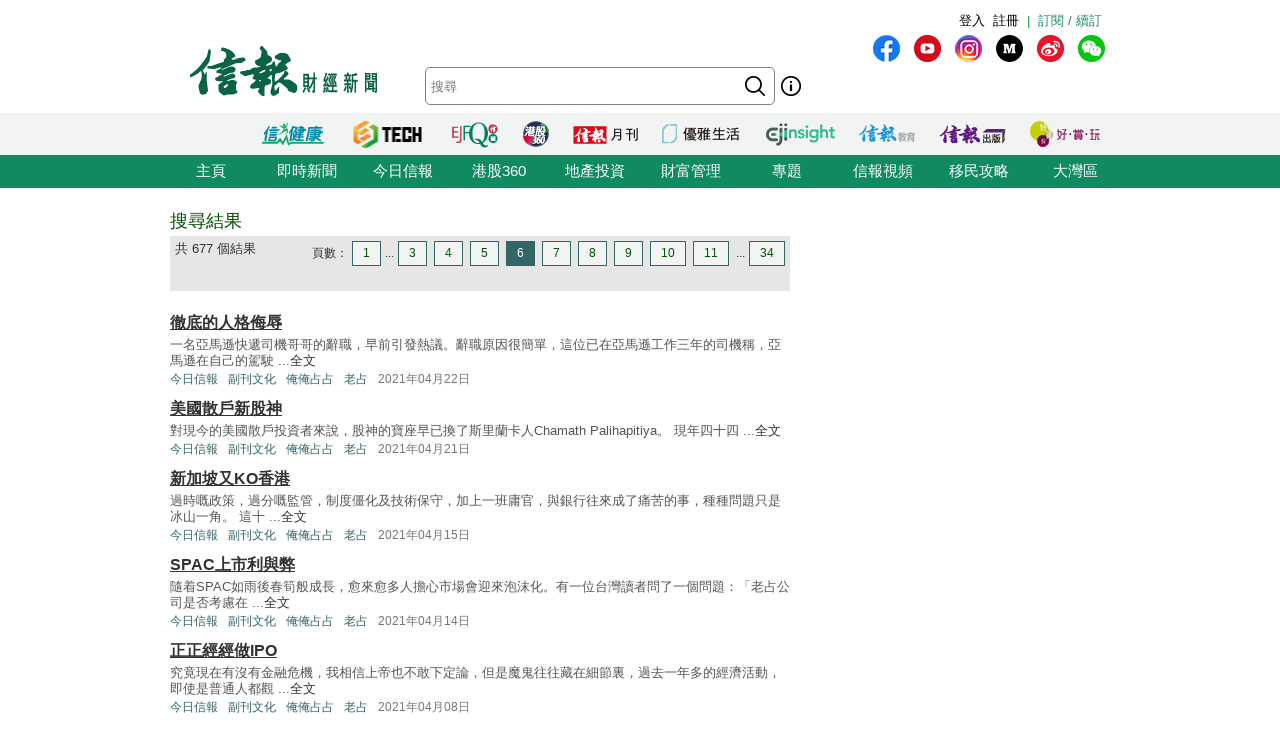

--- FILE ---
content_type: text/html; charset=UTF-8
request_url: https://search.hkej.com/template/fulltextsearch/php/search.php?q=&author=%E8%80%81%E5%8D%A0&page=6
body_size: 14025
content:

<!DOCTYPE html PUBLIC "-//W3C//DTD XHTML 1.0 Transitional//EN" "http://www.w3.org/TR/xhtml1/DTD/xhtml1-transitional.dtd">
<html xmlns="http://www.w3.org/1999/xhtml">
<head>

<!-- Google Tag Manager -->
<script>(function(w,d,s,l,i){w[l]=w[l]||[];w[l].push({'gtm.start':
new Date().getTime(),event:'gtm.js'});var f=d.getElementsByTagName(s)[0],
j=d.createElement(s),dl=l!='dataLayer'?'&l='+l:'';j.async=true;j.src=
'https://www.googletagmanager.com/gtm.js?id='+i+dl;f.parentNode.insertBefore(j,f);
})(window,document,'script','dataLayer','GTM-MDCXM5H');</script>
<!-- End Google Tag Manager --> 

<META HTTP-EQUIV="Pragma" CONTENT="no-cache">
<META HTTP-EQUIV="Expires" CONTENT="-1">
<meta http-equiv="Content-Type" content="text/html; charset=utf-8" />
<meta http-equiv="X-UA-Compatible" content="IE=8, IE=9, IE=10, IE=edge" />
<title>信報網站 hkej.com</title>
<meta name="description" content="信報網站(www.hkej.com)提供全天候即時香港股市、金融、經濟新聞資訊和分析，致力與讀者一起剖釋香港、關注兩岸、放眼全球政經格局。"/>
<meta name="keywords" content="信報 信網 信報財經新聞 信报 信网 信报财经新闻 投資 股票 股市 金融 經濟 通告 理財 分析 評論 板塊 即時新聞 免費財經新聞 香港財經 中國財經 信號導航 預託證券 資金流 人民幣 點心債 RQFII ETF 地產霸權 金融海嘯 QE 免費即時股票報價 免費即時港股報價 股票詳情 金融行情 大行報告 大行精選 券商報告 黃金 外匯 交叉盤 財經詞彙 財經術語 林行止 曹仁超 張五常 王迪詩 地產 樓市 住宅 工商舖 信報論壇 論壇 信博 博客 信網智庫 智庫 玄學 健康 LIFE-STYLE 信報財經月刊 信網購物 購物頻道 書店 酒窖 禮樂精選 "/>
<meta name="keywords" content="Hkej, hkej.com ,hong kong economic journal, EJFQ real time free quote, hk stock quote, hang seng index, research reports, economic data, hong kong market,news, financial news, finance, investment, market, stock, business ,money, a share, h share, a+h, China stock, RMB, dim sum bond, commodity, forex, adr, fund flows ,commentary, economic data, ipo, gold, oil , portfolio, hong kong"/>
<link REL="SHORTCUT ICON" HREF="/template/common/images/favicon.ico">
<link href="//static.hkej.com/hkej/hkej_icon/logo_57x57.png" rel="apple-touch-icon-precomposed" sizes="57x57" />
<link href="//static.hkej.com/hkej/hkej_icon/logo_72x72.png" rel="apple-touch-icon-precomposed" sizes="72x72" />
<link href="//static.hkej.com/hkej/hkej_icon/logo_114x114.png" rel="apple-touch-icon-precomposed" sizes="114x114" />
<link href="//static.hkej.com/hkej/hkej_icon/logo_144x144.png" rel="apple-touch-icon-precomposed" sizes="144x144" />
<link href="/template/landing11/css/reset-min.css" rel="stylesheet" type="text/css" />
<link href="//static.hkej.com/hkej/css/common_2016.css?20260121155640" rel="stylesheet" type="text/css" />
<link href="//static.hkej.com/hkej/css/hkej_landing_2014.css?20260121155640" rel="stylesheet" type="text/css" />
<link href="/template/fulltextsearch/css/registration_v2.css" rel="stylesheet" type="text/css" />
<link href="/css/onlinenews/css/onlinenews.css" rel="stylesheet" type="text/css" />
<link href="/template/fulltextsearch/css/smoothness/jquery-ui-1.10.4.custom.css" rel="stylesheet" type="text/css">
<script src="/template/fulltextsearch/js/jquery-1.11.0.min.js"></script>
<script src="/template/fulltextsearch/js/jquery.highlight-4.js"></script>
<script src="/template/fulltextsearch/js/jquery-ui-1.10.4.custom.min.js"></script>
<!--DFP script -->
<script src="//static.hkej.com/hkej/js/asyncad.js?1659607568"></script>
<!--DFP script end-->
<script>
var General = {
	_logon_on_off:0,

	Init:function(kw){
		$('#searchForm').submit(function() {
			q = $('#q').val();
			q = q.trim();
			
			if(q == ""){
				alert("請輸入搜尋的關鍵字!");
				return false;
			}else{
				if(/^[\.-a-z0-9_ ]{0,49}$/i.test(q)){
					if (q.length == 1){
						alert("請輸入多於1個英文字的搜尋關鍵字");
						return false;
					}
				}
			};
		});	
		
		this.LoginUser();
		this.HighlightKeywords(kw);				
		this.GetHotSearch();		
		// this.LoadContent('editorsChoice', 'geteditorschoice.php #hkej_right_column_editor_choice_2014');
		this.SetAutoComplete('q');
	},
	
	ShowLoginBox:function(){
		$("#hkej_logon_menu_container_2014").hover(	 
		  	function(){
				General.btn_hover_on();
				General._logon_on_off=1;
			}, function() {
				General.btn_hover_off();
				General._logon_on_off=0;
		});

		$(".hkej_upper_registration_logon_2014" ).click(function() {
			General.btn_hover_off();
			General._logon_on_off=1;
		});

		$("#hkej_logon_menu_back_btn" ).click(function() {
			General.btn_hover_off();
			General._logon_on_off=0;
		});

		$( ".hkej_upper_registration_logon_2014" ).click(function() {
			if (General._logon_on_off==0){
				General.btn_hover_on();
				General._logon_on_off=1;
			} else if (General._logon_on_off==1){ 
				General.btn_hover_off();
				General._logon_on_off=0;
			}
		});	
	},

	HighlightKeywords:function(kw){
		var strarray = kw.split(/\s+/);
		for (var i=0; i < strarray.length; i++)
		{
			$(".result").highlight(strarray[i]);
		};
	},

	LoginUser:function(){
		$.post('login.php', {}, function(rs){
			if(rs.indexOf('|') > 0){
				rs = rs.split("|");
				$('.hkej_funcBar_login_2019').prepend('<!-- login & service_info Btn Start--><div class="hkej_upper_registration_greenstyle_btn_2014">|</div><div id="hkej_logon_menu_container_2014"><div class="hkej_upper_registration_logon_menu_2014"><span style="line-height:23px;text-align:left; float:left; height:24px">歡迎&nbsp;</span>（<a href="//subscribe.hkej.com/register">我的賬戶</a>｜<a href="//subscribe.hkej.com/member/logout">登出</a>）</span></div></div>');
			}else{
				$('.hkej_funcBar_login_2019').prepend('<!-- login & service_info Btn Start--><div class="hkej_upper_registration_greenstyle_btn_2014">|</div><div class="hkej_upper_registration_btn_2014"><a href="//subscribe.hkej.com/register">註冊</a></div><div class="hkej_upper_registration_btn_2014"><a href="//subscribe.hkej.com/member/login?forwardURL=//search.hkej.com">登入</a></div>');
			};

			$('.hkej_funcBar_login_2019').prepend('<div class="hkej_upper_registration_greenstyle_btn_2014"><!-- 訂閱/續訂 --><a href="//subscribe.hkej.com">訂閱 / 續訂</a></div><!-- login & service_info Btn END-->');
		}); 
	},

	btn_hover_on:function(){
		$(".hkej_upper_registration_logon_menu_2014").css("display", "block");
		$(".hkej_upper_registration_btn_2014").css("display", "none");
		$(".hkej_upper_registration_greenstyle_btn_2014").css("display", "none");		
	},
		
	btn_hover_off:function(){
		$(".hkej_upper_registration_logon_menu_2014").css("display", "none");
		$(".hkej_upper_registration_btn_2014").css("display", "block");
		$(".hkej_upper_registration_greenstyle_btn_2014").css("display", "block");		
	},

	GetHotSearch:function(){
		// JSONP and call back ParseJSONPResults()
		var s = document.createElement("script");
		s.type = "text/javascript";
		s.src = "/template/fulltextsearch/php/embedhotsearchjs.php";
		$("head").append(s);
	},

	ParseJSONPResults:function(rs) {
		if (rs.html != ''){
			$('#hkej_search_ad_text_01_title').show();
			$('#hkej_search_ad_text_01').html(rs.html);
			$('#hkej_search_ad_text_01 a[target="_blank"]').removeAttr('target');			
		}
	},
	
	SetAutoComplete:function(id) {
		var delay = (function() {
			var timer = 0;
			return function(callback, ms) {
				clearTimeout(timer);
				timer = setTimeout(callback, ms);
			};
		})();
		
		General.GetAutoComplete(id, '');
		
		$("#" + id).keyup(function(e) {
			inputValue = $('#' + id).val();
			if(inputValue != '' && inputValue >= 0 && parseFloat(inputValue) == parseInt(inputValue,10)) {
				delay(function() {
					inputValue = $('#' + id).val();
					General.GetAutoComplete(id, inputValue);
				}, 200);
			};
		});		
	},
	
	GetAutoComplete:function(id, val) {
		// JSONP and call back ParseAutoCompleteResults()
		if (id != '') {
			var s = document.createElement("script");
			$("head script[src^='getautocomplete.php']").remove();
			s.type = "text/javascript";
			s.src = "getautocomplete.php?id=" + id + "&val=" + val;
			$("head").append(s);
		};
	},
	
	ParseAutoCompleteResults:function(id) {
		$("#" + id).autocomplete({
			source:availableKeywords,
			select:function(event, ui) {
				window.location = ui.item.url;
			}
		});	
		$("#" + id).addClass("ui-autocomplete-input");
		$("#" + id).autocomplete('search', $("#" + id).val());		
		$("#" + id).focus();		
		
	},
	
	LoadContent:function(id, url) {
		$("#" + id).load(url);
	}
	
};

$(document).ready(function(){
	General.Init('#AUTHOR__老占#');
});
</script>
<style>
.highlight {background-color: #FFFF88;}
#hkej_landing_editor_choice_2014,.hkej_sc-editor_choice_container_2014,.hkej_sc-editor_choice_lv_container_2014{width:200px;
</style>
<!-- common dfp script -->
<script async src="https://securepubads.g.doubleclick.net/tag/js/gpt.js"></script>


		<script type='text/javascript'>
		googletag.defineSlot('/79812692/HKEJ_Search_TopBanner', [[728, 90], [970, 90], [970, 160]], 'div-gpt-ad-1389409999255-0').addService(googletag.pubads());
		googletag.pubads().enableSyncRendering();
		googletag.enableServices();
		</script>	
		
		<script type='text/javascript'>
		googletag.defineSlot('/79812692/HKEJ_Search_LargeRectangle1', [[300, 250], [300, 600]], 'div-gpt-ad-1389408708449-0').addService(googletag.pubads());
		googletag.pubads().enableSyncRendering();
		googletag.enableServices();
		</script>
		
		<script type='text/javascript'>
		googletag.defineSlot('/79812692/HKEJ_Search_LargeRectangle2', [[2, 1], [300, 250]], 'div-gpt-ad-1389409808355-0').addService(googletag.pubads());
		googletag.pubads().enableSyncRendering();
		googletag.enableServices();
		</script>
		
		<script type='text/javascript'>
		googletag.defineSlot('/79812692/HKEJ_OnlineNews_LargeRectangle3', [[2, 1], [300, 250]], 'div-gpt-ad-1381910746116-0').addService(googletag.pubads());
		googletag.pubads().enableSyncRendering();
		googletag.enableServices();
		</script>
	
<script type='text/javascript'>
googletag.defineSlot('/79812692/HKEJ_Search_PopUp', [3, 3], 'div-gpt-ad-1389412091322-0').addService(googletag.pubads());
googletag.pubads().enableSyncRendering();
googletag.enableServices();
</script>

<script type='text/javascript'>
googletag.defineSlot('/79812692/HKEJ_Search_Skinner', [2, 2], 'div-gpt-ad-1389412003588-0').addService(googletag.pubads());
googletag.pubads().enableSyncRendering();
googletag.enableServices();
</script>

<script type='text/javascript'>
googletag.defineSlot('/79812692/HKEJ_Search_Skinner_TIme', [2, 3], 'div-gpt-ad-1393409830649-0').addService(googletag.pubads());
googletag.pubads().enableSyncRendering();
googletag.enableServices();
</script>

<script type='text/javascript'>
googletag.defineSlot('/79812692/HKEJ_HomePage_Textbox', [220, 30], 'div-gpt-ad-1390448846543-0').addService(googletag.pubads());
googletag.pubads().enableSyncRendering();
googletag.enableServices();
</script>

</head>
<body>

<!-- Google Tag Manager (noscript) -->
<noscript><iframe src="https://www.googletagmanager.com/ns.html?id=GTM-MDCXM5H"
height="0" width="0" style="display:none;visibility:hidden"></iframe></noscript>
<!-- End Google Tag Manager (noscript) -->    

<!-- skinner banner -->
<div id="ad_skinner" style="display:none">
	<!-- HKEJ_Search_Skinner -->
<div id='div-gpt-ad-1389412003588-0' style='width:2px; height:2px;'>
<script type='text/javascript'>
googletag.display('div-gpt-ad-1389412003588-0');
</script>
</div>
<script src="/template/banner/js/skinner.js"></script>  
<!-- HKEJ_Search_Skinner_TIme -->
<div id='div-gpt-ad-1393409830649-0' style='width:2px; height:3px;'>
<script type='text/javascript'>
googletag.display('div-gpt-ad-1393409830649-0');
</script>
</div></div>
<!-- skinner banner -->
<!-- popup ad -->
<style>
.overlay-bg{
		display: none;
		position: fixed;
		z-index:99999;
		top: 0;
		left: 0;
		height:100%;
		width: 100%;
		background-image: url(/template/banner/images/ad_popup_bg.png);
		background-repeat: repeat;
}
.overlay-content{
		width: 680px;
		position: relative; 
		margin-top: -260px;
		margin-right: auto;
		margin-bottom: 0;
		margin-left: auto;
		height: 520px;
		top: 50%;
		background-color: #FFF;
}

.ad-content{
		position:relative;
		width:640px;
		height:480px;
		margin-bottom:0px;
		margin-top:0px;
		margin-left:20px;
		margin-right:20px;
}
.ad-framecontent{
		position:relative;
		width:680px;
		height:500px;
		float:left;
}
#popup_closebtn{
		width:20px;
		height:20px;
		float:right;
		cursor:pointer;
}
</style>
<div id="ad_popup" class="overlay-bg">
	<div class="overlay-content">
		<img id="popup_closebtn" src="/template/banner/images/ad_close_btn.png">
		<div class="ad-framecontent">
		<div  class="ad-content">
			<!-- HKEJ_Search_PopUp -->
<div id='div-gpt-ad-1389412091322-0' style='width:3px; height:3px;'>
<script type='text/javascript'>
googletag.display('div-gpt-ad-1389412091322-0');
</script>
</div>		</div>
		</div>
	</div>
</div>
<!-- popup ad-->
<!-- top banner -->
<div class="ad-top">
	<div id="ad_top_banner">
		<div class="topbanner_dfp_expand">
			
		<!-- HKEJ_Search_TopBanner -->
		<div id='div-gpt-ad-1389409999255-0'>
		<script type='text/javascript'>
		googletag.display('div-gpt-ad-1389409999255-0');
		</script>
		</div>	
						
		</div>
	</div>
</div>
<!-- top banner -->
<!-- 2014 Website Head Start-->
<div id="hkej_wrapper_siteHeadWrap_2014">
	<div class="hkej_siteHead_2019_table">
		<div class="hkej_funcBar_login_2019">
			<script type="text/javascript">
			$(document).ready(function() {
				$("#hkej_login_username_2014").each(function() {
					var hkej_login_username_width = $("#hkej_login_username_2014").width();
					//Max-width substitution (works for all browsers)
					if (hkej_login_username_width > 80) {
						$("#hkej_login_username_2014").css("width", "80px");
					} else if (hkej_login_username_width < 60) {
						$("#hkej_login_username_2014").css("padding-right", "20px");  
					}  
				});      
			});      
			</script>
		</div>
		<div class="hkej_siteHead_2019_tr">
			<div class="hkej_siteHead_2019_td siteHead_2019_one">
				<!-- HKEJ LOGO Start-->
				<a href="https://www2.hkej.com/"><img src="https://static.hkej.com/hkej/hkej_icon/2019_hkej-logo.png" border="0"></a>
				<!-- HKEJ LOGO End-->
			</div>
			<div class="hkej_siteHead_2019_td siteHead_2019_two">
				<div class="hkej_funcBar_2014">
					<!-- hot tab Start--> 
					<div class="keywords" id="upper_keywords_search1">
						<div class="keyword_cat" id="hkej_search_ad_text_01_title" style="display:none">熱門：</div>
						<div class="hkej_search_ad_text_container" id="hkej_search_ad_text_01"></div>
						<!-- 搜尋 -->
				        <div id="HKEJ_Search_Ad_Text_05" class="hkej_search_ad_text_container">				<!-- HKEJ_Search_Ad_Text_05 -->
							<div id='div-gpt-ad-1390449336153-0' style='display:none;'>
								<script type='text/javascript'>
								desktopviewad('/79812692/HKEJ_Search_Ad_Text_05', [53, 22], 'div-gpt-ad-1390449336153-0');
								</script>
							</div>
						</div>

				        <div id="HKEJ_Search_Ad_Text_06" class="hkej_search_ad_text_container">				<!-- HKEJ_Search_Ad_Text_06 -->
							<div id='div-gpt-ad-1390449452195-0' style='display:none;'>
								<script type='text/javascript'>
								desktopviewad('/79812692/HKEJ_Search_Ad_Text_06', [165, 22], 'div-gpt-ad-1390449452195-0');
								</script>
							</div>
						</div>
						<div id="hkej_search_ad_text_07" class="hkej_search_ad_text_container"></div>
						<div id="hkej_search_ad_text_08" class="hkej_search_ad_text_container"></div>
						<div id="hkej_search_ad_text_09" class="hkej_search_ad_text_container"></div>
					</div>
					<!-- hot tab END-->
					<div class="hkej_funcBar_2014">   
	    				<form id="searchForm" action="search.php" onsubmit="return search_submit();" method="get" name="searchForm">
						<input value="" name="upper_search_submit" id="upper_search_submit_2019" type="submit"   />
						<a href="help.php" class="tip"></a>
						<input name="q" id="q" title="輸入您想要搜尋的關鍵字。" placeholder="搜尋" value="" size="15" maxlength="128" type="text" class="keywords_text ">
						</form>
	    		    </div><!-- END hkej_funcBar_2014 -->
				</div> <!-- END hkej_funcBar_2014 -->
			</div><!-- END hkej_siteHead_2019_td siteHead_2019_two -->
			<div class="hkej_siteHead_2019_td siteHead_2019_three">
				<div class="hkej_right_col_media_icon_2019">
					<a class="mm_fb" href="http://bit.ly/31EC09W" alt="fb" title="fb" target="_blank"></a>
					<a class="mm_youtube"  href="https://www.youtube.com/user/hkejvideo" alt="youtube" title="youtube" target="_blank"></a>
					<a class="mm_ig" href="https://www.instagram.com/hkej1973" alt="ig" title="ig" target="_blank"></a>
					<a class="mm_medium"   href="http://bit.ly/30gpcWM" alt="medium" title="medium" target="_blank"></a>
					<a class="mm_weibo" href="http://bit.ly/2KyTG0N" alt="weibo" title="weibo" target="_blank"></a>
					<a class="mm_wechat"  href="javascript:;" alt="wechat" title="wechat" onmouseover="$('img.mm_wechat_qr').toggle();" onmouseout="$('img.mm_wechat_qr').toggle();"></a>
					<img class="mm_wechat_qr" src="/template/fulltextsearch/images/wechat_QRcode.png" />
				</div>
				<div class="hkej_right_col_adv_text_2019" >
					<div id="hkej_right_col_adv_text_2014">						
						<!-- /79812692/HKEJ_HomePage_Subscriber_Textbox1 -->
						<div id='div-gpt-ad-1390448846543-0'><script type='text/javascript'>googletag.display('div-gpt-ad-1390448846543-0');</script></div>	
					</div>
				</div>
			</div><!-- End hkej_siteHead_2019_td siteHead_2019_three -->
		</div>
	</div>
	<!-- 2019 Website Head -->
</div>



<!-- 2014 Website Head END-->
<div id="hkej_sitemenu">
	<div id="hkej_sitemenu_icon_2014">
		<span class="hkej_sitemenu_icon_container" id="hkej_sitemenu_icon_ejshop"><a href="//gbb.shop" target="_blank"></a></span>
		<span class="hkej_sitemenu_icon_container" id="hkej_sitemenu_icon_publishing"><a href="https://hkejpublish.hkej.com/" target="_blank"></a></span>		
		<span class="hkej_sitemenu_icon_container" id="hkej_sitemenu_icon_iknow"><a href="//iknow.hkej.com" target="_blank"></a></span>   
		<span class="hkej_sitemenu_icon_container" id="hkej_sitemenu_icon_eji_below"><span id="hkej_sitemenu_icon_eji"><a href="//www.ejinsight.com" target="_blank"></a></span></span>	
		<span class="hkej_sitemenu_icon_container" id="hkej_sitemenu_icon_lj"><a href="//lj.hkej.com" target="_blank"></a></span>
		<span class="hkej_sitemenu_icon_container" id="hkej_sitemenu_icon_ejm"><a href="//monthly.hkej.com/" target="_blank"></a></span>
		<span class="hkej_sitemenu_icon_container" id="hkej_sitemenu_icon_360_below"><span id="hkej_sitemenu_icon_360"><a href="//stock360.hkej.com" target="_blank"></a></span></span>
		<span class="hkej_sitemenu_icon_container" id="hkej_sitemenu_icon_ejfq"><a href="//www.ejfq.com/home/tc/landing.htm" target="_blank"></a></span>
		<span class="hkej_sitemenu_icon_container" id="hkej_sitemenu_icon_startupbeat"><a href="//ejtech.hkej.com" target="_blank"></a></span>		
		<span class="hkej_sitemenu_icon_container" id="hkej_sitemenu_icon_health"><a href="//health.hkej.com" target="_blank"></a></span>		
	</div>
</div>
<!-- 2014 Website navigation bar Start-->
<div class="hkej_navMenuWrap_2014">
	<div id="hkej_navMenu_2014">
		<!-- 2014 Cat Btn Start-->
		<ul>
			<li><a href="//www.hkej.com">主頁</a></li>
			<li><a href="//www2.hkej.com/instantnews">即時新聞</a></li>	
			<li><a href="//www1.hkej.com/dailynews">今日信報</a></li>	
			<li><a href="//stock360.hkej.com">港股360</a></li>
			<li><a href="//www2.hkej.com/property">地產投資</a></li>
			<li><a href="//www2.hkej.com/wm">財富管理</a></li>
			<li><a href="//www1.hkej.com/features">專題</a></li>
			<li><a href="//www2.hkej.com/multimedia">信報視頻</a></li>			
			<li><a href="//www1.hkej.com/features/topicsp/tag/%E6%BE%B3%E5%8A%A0%E7%A7%BB%E6%B0%91%E5%B0%88%E9%A1%8C?ref=topmenu">移民攻略</a></li>	
			<li><a href="//www1.hkej.com/features/topicsp/tag/%E7%B2%B5%E6%B8%AF%E6%BE%B3%E5%A4%A7%E7%81%A3%E5%8D%80">大灣區</a></li>		
		</ul>
		<!-- 2014 Cat Btn END-->        
	</div>
</div>
<!-- 2014 Website navigation bar END-->
<div class="wrapper">
	<div id="contentWrap" style="width:940px;margin:0 auto;padding:20px 10px 0 10px;">
		<div id="leftCol">
			<h1 id="srTitle">搜尋結果</h1>
			<div class="search-result-info-wrappper">
				<div class="total-result">
					共 677 個結果
				</div>
				<div class="paging-wrapper">
					<span>頁數：</span><span><a href="search.php?q=&author=%E8%80%81%E5%8D%A0&page=1#top">1</a></span><span>...</span><span><a href="search.php?q=&author=%E8%80%81%E5%8D%A0&page=3#top">3</a></span>
<span><a href="search.php?q=&author=%E8%80%81%E5%8D%A0&page=4#top">4</a></span>
<span><a href="search.php?q=&author=%E8%80%81%E5%8D%A0&page=5#top">5</a></span>
<span class="on"><a href="#top">6</a></span>
<span><a href="search.php?q=&author=%E8%80%81%E5%8D%A0&page=7#top">7</a></span>
<span><a href="search.php?q=&author=%E8%80%81%E5%8D%A0&page=8#top">8</a></span>
<span><a href="search.php?q=&author=%E8%80%81%E5%8D%A0&page=9#top">9</a></span>
<span><a href="search.php?q=&author=%E8%80%81%E5%8D%A0&page=10#top">10</a></span>
<span><a href="search.php?q=&author=%E8%80%81%E5%8D%A0&page=11#top">11</a></span>
<span>...</span><span><a href="search.php?q=&author=%E8%80%81%E5%8D%A0&page=34#top">34</a></span>
				</div>
			</div>
			<div class="search-result-wrappper">
				<div class="result">
	<h3><a href="//www1.hkej.com/dailynews/culture/article/2774865/%E5%BE%B9%E5%BA%95%E7%9A%84%E4%BA%BA%E6%A0%BC%E4%BE%AE%E8%BE%B1" title="徹底的人格侮辱">徹底的人格侮辱</a></h3>
	<p class="recap">一名亞馬遜快遞司機哥哥的辭職，早前引發熱議。辭職原因很簡單，這位已在亞馬遜工作三年的司機稱，亞馬遜在自己的駕駛 ...<a href="//www1.hkej.com/dailynews/culture/article/2774865/%E5%BE%B9%E5%BA%95%E7%9A%84%E4%BA%BA%E6%A0%BC%E4%BE%AE%E8%BE%B1">全文</a></p>
	<p class="info"><span class="section"><a href="//www1.hkej.com/dailynews/" class="sc-online">今日信報</a></span><span class="section"><a href="//www1.hkej.com/dailynews/culture" class="sc-online">副刊文化</a></span><span class="section"><a href="//search.hkej.com/template/fulltextsearch/php/search.php?q=%E4%BF%BA%E4%BF%BA%E5%8D%A0%E5%8D%A0" class="sc-online">俺俺占占</a></span><span class="section"><a href="//search.hkej.com/template/fulltextsearch/php/search.php?author=%E8%80%81%E5%8D%A0" class="sc-online">老占</a></span><span class="timeStamp">2021年04月22日</span></p>
</div>
<div class="result">
	<h3><a href="//www1.hkej.com/dailynews/culture/article/2772713/%E7%BE%8E%E5%9C%8B%E6%95%A3%E6%88%B6%E6%96%B0%E8%82%A1%E7%A5%9E" title="美國散戶新股神">美國散戶新股神</a></h3>
	<p class="recap">對現今的美國散戶投資者來說，股神的寶座早已換了斯里蘭卡人Chamath Palihapitiya。
現年四十四 ...<a href="//www1.hkej.com/dailynews/culture/article/2772713/%E7%BE%8E%E5%9C%8B%E6%95%A3%E6%88%B6%E6%96%B0%E8%82%A1%E7%A5%9E">全文</a></p>
	<p class="info"><span class="section"><a href="//www1.hkej.com/dailynews/" class="sc-online">今日信報</a></span><span class="section"><a href="//www1.hkej.com/dailynews/culture" class="sc-online">副刊文化</a></span><span class="section"><a href="//search.hkej.com/template/fulltextsearch/php/search.php?q=%E4%BF%BA%E4%BF%BA%E5%8D%A0%E5%8D%A0" class="sc-online">俺俺占占</a></span><span class="section"><a href="//search.hkej.com/template/fulltextsearch/php/search.php?author=%E8%80%81%E5%8D%A0" class="sc-online">老占</a></span><span class="timeStamp">2021年04月21日</span></p>
</div>
<div class="result">
	<h3><a href="//www1.hkej.com/dailynews/culture/article/2767697/%E6%96%B0%E5%8A%A0%E5%9D%A1%E5%8F%88KO%E9%A6%99%E6%B8%AF" title="新加坡又KO香港">新加坡又KO香港</a></h3>
	<p class="recap">過時嘅政策，過分嘅監管，制度僵化及技術保守，加上一班庸官，與銀行往來成了痛苦的事，種種問題只是冰山一角。
這十 ...<a href="//www1.hkej.com/dailynews/culture/article/2767697/%E6%96%B0%E5%8A%A0%E5%9D%A1%E5%8F%88KO%E9%A6%99%E6%B8%AF">全文</a></p>
	<p class="info"><span class="section"><a href="//www1.hkej.com/dailynews/" class="sc-online">今日信報</a></span><span class="section"><a href="//www1.hkej.com/dailynews/culture" class="sc-online">副刊文化</a></span><span class="section"><a href="//search.hkej.com/template/fulltextsearch/php/search.php?q=%E4%BF%BA%E4%BF%BA%E5%8D%A0%E5%8D%A0" class="sc-online">俺俺占占</a></span><span class="section"><a href="//search.hkej.com/template/fulltextsearch/php/search.php?author=%E8%80%81%E5%8D%A0" class="sc-online">老占</a></span><span class="timeStamp">2021年04月15日</span></p>
</div>
<div class="result">
	<h3><a href="//www1.hkej.com/dailynews/culture/article/2766677/SPAC%E4%B8%8A%E5%B8%82%E5%88%A9%E8%88%87%E5%BC%8A" title="SPAC上市利與弊">SPAC上市利與弊</a></h3>
	<p class="recap">隨着SPAC如雨後春筍般成長，愈來愈多人擔心市場會迎來泡沫化。有一位台灣讀者問了一個問題：「老占公司是否考慮在 ...<a href="//www1.hkej.com/dailynews/culture/article/2766677/SPAC%E4%B8%8A%E5%B8%82%E5%88%A9%E8%88%87%E5%BC%8A">全文</a></p>
	<p class="info"><span class="section"><a href="//www1.hkej.com/dailynews/" class="sc-online">今日信報</a></span><span class="section"><a href="//www1.hkej.com/dailynews/culture" class="sc-online">副刊文化</a></span><span class="section"><a href="//search.hkej.com/template/fulltextsearch/php/search.php?q=%E4%BF%BA%E4%BF%BA%E5%8D%A0%E5%8D%A0" class="sc-online">俺俺占占</a></span><span class="section"><a href="//search.hkej.com/template/fulltextsearch/php/search.php?author=%E8%80%81%E5%8D%A0" class="sc-online">老占</a></span><span class="timeStamp">2021年04月14日</span></p>
</div>
<div class="result">
	<h3><a href="//www1.hkej.com/dailynews/culture/article/2760710/%E6%AD%A3%E6%AD%A3%E7%B6%93%E7%B6%93%E5%81%9AIPO" title="正正經經做IPO">正正經經做IPO</a></h3>
	<p class="recap">究竟現在有沒有金融危機，我相信上帝也不敢下定論，但是魔鬼往往藏在細節裏，過去一年多的經濟活動，即使是普通人都觀 ...<a href="//www1.hkej.com/dailynews/culture/article/2760710/%E6%AD%A3%E6%AD%A3%E7%B6%93%E7%B6%93%E5%81%9AIPO">全文</a></p>
	<p class="info"><span class="section"><a href="//www1.hkej.com/dailynews/" class="sc-online">今日信報</a></span><span class="section"><a href="//www1.hkej.com/dailynews/culture" class="sc-online">副刊文化</a></span><span class="section"><a href="//search.hkej.com/template/fulltextsearch/php/search.php?q=%E4%BF%BA%E4%BF%BA%E5%8D%A0%E5%8D%A0" class="sc-online">俺俺占占</a></span><span class="section"><a href="//search.hkej.com/template/fulltextsearch/php/search.php?author=%E8%80%81%E5%8D%A0" class="sc-online">老占</a></span><span class="timeStamp">2021年04月08日</span></p>
</div>
<div class="result">
	<h3><a href="//www1.hkej.com/dailynews/culture/article/2760226/%E7%A4%BE%E4%BA%A4%E5%AA%92%E9%AB%94%E8%80%81%E4%BA%86" title="社交媒體老了">社交媒體老了</a></h3>
	<p class="recap">社交媒體發展不過二十年，沒想到，大家都老了。
Facebook醜聞不斷、增長停滯，日漸邪惡，北美連續兩季用戶下 ...<a href="//www1.hkej.com/dailynews/culture/article/2760226/%E7%A4%BE%E4%BA%A4%E5%AA%92%E9%AB%94%E8%80%81%E4%BA%86">全文</a></p>
	<p class="info"><span class="section"><a href="//www1.hkej.com/dailynews/" class="sc-online">今日信報</a></span><span class="section"><a href="//www1.hkej.com/dailynews/culture" class="sc-online">副刊文化</a></span><span class="section"><a href="//search.hkej.com/template/fulltextsearch/php/search.php?q=%E4%BF%BA%E4%BF%BA%E5%8D%A0%E5%8D%A0" class="sc-online">俺俺占占</a></span><span class="section"><a href="//search.hkej.com/template/fulltextsearch/php/search.php?author=%E8%80%81%E5%8D%A0" class="sc-online">老占</a></span><span class="timeStamp">2021年04月07日</span></p>
</div>
<div class="result">
	<h3><a href="//www1.hkej.com/dailynews/culture/article/2755324/%E9%81%A0%E7%A8%8B%E5%B7%A5%E4%BD%9C%E5%AD%A4%E7%8D%A8%E4%B8%96%E7%B4%80" title="遠程工作孤獨世紀">遠程工作孤獨世紀</a></h3>
	<p class="recap">世界漸漸從疫情中恢復，但有些事情已經回去不了，二月上旬，全球最大企業軟件公司Salesforce宣布永久在家上 ...<a href="//www1.hkej.com/dailynews/culture/article/2755324/%E9%81%A0%E7%A8%8B%E5%B7%A5%E4%BD%9C%E5%AD%A4%E7%8D%A8%E4%B8%96%E7%B4%80">全文</a></p>
	<p class="info"><span class="section"><a href="//www1.hkej.com/dailynews/" class="sc-online">今日信報</a></span><span class="section"><a href="//www1.hkej.com/dailynews/culture" class="sc-online">副刊文化</a></span><span class="section"><a href="//search.hkej.com/template/fulltextsearch/php/search.php?q=%E4%BF%BA%E4%BF%BA%E5%8D%A0%E5%8D%A0" class="sc-online">俺俺占占</a></span><span class="section"><a href="//search.hkej.com/template/fulltextsearch/php/search.php?author=%E8%80%81%E5%8D%A0" class="sc-online">老占</a></span><span class="timeStamp">2021年04月01日</span></p>
</div>
<div class="result">
	<h3><a href="//www1.hkej.com/dailynews/culture/article/2752936/%E9%9B%A3%E6%80%AA%E9%A8%B0%E8%A8%8A%E8%A6%81%E6%8A%95%E8%B3%87" title="難怪騰訊要投資">難怪騰訊要投資</a></h3>
	<p class="recap">人窮靠打機，遊戲是屬於年輕人的行業。中國有愈來愈多年輕人希望活出自己、實現自我價值，而不是一味追求商業成功。這 ...<a href="//www1.hkej.com/dailynews/culture/article/2752936/%E9%9B%A3%E6%80%AA%E9%A8%B0%E8%A8%8A%E8%A6%81%E6%8A%95%E8%B3%87">全文</a></p>
	<p class="info"><span class="section"><a href="//www1.hkej.com/dailynews/" class="sc-online">今日信報</a></span><span class="section"><a href="//www1.hkej.com/dailynews/culture" class="sc-online">副刊文化</a></span><span class="section"><a href="//search.hkej.com/template/fulltextsearch/php/search.php?q=%E4%BF%BA%E4%BF%BA%E5%8D%A0%E5%8D%A0" class="sc-online">俺俺占占</a></span><span class="section"><a href="//search.hkej.com/template/fulltextsearch/php/search.php?author=%E8%80%81%E5%8D%A0" class="sc-online">老占</a></span><span class="timeStamp">2021年03月31日</span></p>
</div>
<div class="result">
	<h3><a href="//www1.hkej.com/dailynews/culture/article/2746086/%E8%AC%9B%E6%95%85%E4%BA%8B%E7%9A%84%E8%83%BD%E5%8A%9B" title="講故事的能力">講故事的能力</a></h3>
	<p class="recap">科技，一直是近幾年投資的熱門話題，踏入二○二一年，投資的不確定性大大增加。如果說去年投資賺錢靠的是對科技的信仰 ...<a href="//www1.hkej.com/dailynews/culture/article/2746086/%E8%AC%9B%E6%95%85%E4%BA%8B%E7%9A%84%E8%83%BD%E5%8A%9B">全文</a></p>
	<p class="info"><span class="section"><a href="//www1.hkej.com/dailynews/" class="sc-online">今日信報</a></span><span class="section"><a href="//www1.hkej.com/dailynews/culture" class="sc-online">副刊文化</a></span><span class="section"><a href="//search.hkej.com/template/fulltextsearch/php/search.php?q=%E4%BF%BA%E4%BF%BA%E5%8D%A0%E5%8D%A0" class="sc-online">俺俺占占</a></span><span class="section"><a href="//search.hkej.com/template/fulltextsearch/php/search.php?author=%E8%80%81%E5%8D%A0" class="sc-online">老占</a></span><span class="timeStamp">2021年03月25日</span></p>
</div>
<div class="result">
	<h3><a href="//www1.hkej.com/dailynews/culture/article/2744773/%E9%9B%BB%E5%8B%95%E8%BB%8A%E5%9B%9B%E5%A4%A7%E9%96%80%E6%B4%BE" title="電動車四大門派">電動車四大門派</a></h3>
	<p class="recap">讀金庸古龍，可知天下武功分四大門派，少林、武當、峨嵋、華山。都知道過去一年汽車業熱鬧得很，那麼誰是其中的重磅玩 ...<a href="//www1.hkej.com/dailynews/culture/article/2744773/%E9%9B%BB%E5%8B%95%E8%BB%8A%E5%9B%9B%E5%A4%A7%E9%96%80%E6%B4%BE">全文</a></p>
	<p class="info"><span class="section"><a href="//www1.hkej.com/dailynews/" class="sc-online">今日信報</a></span><span class="section"><a href="//www1.hkej.com/dailynews/culture" class="sc-online">副刊文化</a></span><span class="section"><a href="//search.hkej.com/template/fulltextsearch/php/search.php?q=%E4%BF%BA%E4%BF%BA%E5%8D%A0%E5%8D%A0" class="sc-online">俺俺占占</a></span><span class="section"><a href="//search.hkej.com/template/fulltextsearch/php/search.php?author=%E8%80%81%E5%8D%A0" class="sc-online">老占</a></span><span class="timeStamp">2021年03月24日</span></p>
</div>
<div class="result">
	<h3><a href="//www1.hkej.com/dailynews/culture/article/2739514/%E8%AA%B0%E9%A0%82%E5%BE%97%E4%BD%8FTesla" title="誰頂得住Tesla">誰頂得住Tesla</a></h3>
	<p class="recap">二○二○年，Tesla累計生產五十點九萬輛新車，全球交付量達到四十九點九萬輛。其中，Model S和Model ...<a href="//www1.hkej.com/dailynews/culture/article/2739514/%E8%AA%B0%E9%A0%82%E5%BE%97%E4%BD%8FTesla">全文</a></p>
	<p class="info"><span class="section"><a href="//www1.hkej.com/dailynews/" class="sc-online">今日信報</a></span><span class="section"><a href="//www1.hkej.com/dailynews/culture" class="sc-online">副刊文化</a></span><span class="section"><a href="//search.hkej.com/template/fulltextsearch/php/search.php?q=%E4%BF%BA%E4%BF%BA%E5%8D%A0%E5%8D%A0" class="sc-online">俺俺占占</a></span><span class="section"><a href="//search.hkej.com/template/fulltextsearch/php/search.php?author=%E8%80%81%E5%8D%A0" class="sc-online">老占</a></span><span class="timeStamp">2021年03月18日</span></p>
</div>
<div class="result">
	<h3><a href="//www1.hkej.com/dailynews/culture/article/2738337/TikTok%E5%91%BD%E4%B8%8D%E8%A9%B2%E7%B5%95%EF%BC%9F" title="TikTok命不該絕？">TikTok命不該絕？</a></h3>
	<p class="recap">從特朗普政府切換到拜登政府，TikTok似乎命不該絕，命運迎來了新的轉機。拜登不僅要求聯邦法院暫停抖音海外版T ...<a href="//www1.hkej.com/dailynews/culture/article/2738337/TikTok%E5%91%BD%E4%B8%8D%E8%A9%B2%E7%B5%95%EF%BC%9F">全文</a></p>
	<p class="info"><span class="section"><a href="//www1.hkej.com/dailynews/" class="sc-online">今日信報</a></span><span class="section"><a href="//www1.hkej.com/dailynews/culture" class="sc-online">副刊文化</a></span><span class="section"><a href="//search.hkej.com/template/fulltextsearch/php/search.php?q=%E4%BF%BA%E4%BF%BA%E5%8D%A0%E5%8D%A0" class="sc-online">俺俺占占</a></span><span class="section"><a href="//search.hkej.com/template/fulltextsearch/php/search.php?author=%E8%80%81%E5%8D%A0" class="sc-online">老占</a></span><span class="timeStamp">2021年03月17日</span></p>
</div>
<div class="result">
	<h3><a href="//www1.hkej.com/dailynews/culture/article/2733261/%E6%B6%88%E5%A4%B1%E7%9A%84%E9%A0%AD%E6%A2%9D" title="消失的頭條">消失的頭條</a></h3>
	<p class="recap">一直以來，澳洲、加拿大都是美國五眼聯盟的好兄弟，但在此次新聞付費的事情上，兩國卻罕見地展示出強硬態度，不顧美方 ...<a href="//www1.hkej.com/dailynews/culture/article/2733261/%E6%B6%88%E5%A4%B1%E7%9A%84%E9%A0%AD%E6%A2%9D">全文</a></p>
	<p class="info"><span class="section"><a href="//www1.hkej.com/dailynews/" class="sc-online">今日信報</a></span><span class="section"><a href="//www1.hkej.com/dailynews/culture" class="sc-online">副刊文化</a></span><span class="section"><a href="//search.hkej.com/template/fulltextsearch/php/search.php?q=%E4%BF%BA%E4%BF%BA%E5%8D%A0%E5%8D%A0" class="sc-online">俺俺占占</a></span><span class="section"><a href="//search.hkej.com/template/fulltextsearch/php/search.php?author=%E8%80%81%E5%8D%A0" class="sc-online">老占</a></span><span class="timeStamp">2021年03月11日</span></p>
</div>
<div class="result">
	<h3><a href="//www1.hkej.com/dailynews/culture/article/2732163/%E4%B8%8D%E7%95%80%E9%8C%A2%E5%B0%B1%E8%B5%B0%E4%BA%BA" title="不畀錢就走人">不畀錢就走人</a></h3>
	<p class="recap">想像一下這個場景：當你想在Google.com輸入找尋《信報》，顯示的卻是無法使用這項服務，或者登錄《信報》F ...<a href="//www1.hkej.com/dailynews/culture/article/2732163/%E4%B8%8D%E7%95%80%E9%8C%A2%E5%B0%B1%E8%B5%B0%E4%BA%BA">全文</a></p>
	<p class="info"><span class="section"><a href="//www1.hkej.com/dailynews/" class="sc-online">今日信報</a></span><span class="section"><a href="//www1.hkej.com/dailynews/culture" class="sc-online">副刊文化</a></span><span class="section"><a href="//search.hkej.com/template/fulltextsearch/php/search.php?q=%E4%BF%BA%E4%BF%BA%E5%8D%A0%E5%8D%A0" class="sc-online">俺俺占占</a></span><span class="section"><a href="//search.hkej.com/template/fulltextsearch/php/search.php?author=%E8%80%81%E5%8D%A0" class="sc-online">老占</a></span><span class="timeStamp">2021年03月10日</span></p>
</div>
<div class="result">
	<h3><a href="//www1.hkej.com/dailynews/culture/article/2726710/%E8%98%8B%E6%9E%9C%E7%9A%84%E6%94%B6%E8%B3%BC%E7%AD%96%E7%95%A5" title="蘋果的收購策略">蘋果的收購策略</a></h3>
	<p class="recap">蘋果收購出手次數其實並不少。二○一七年蘋果CEO Tim Cook接受採訪時稱，大約每兩周就會收購一家公司，據 ...<a href="//www1.hkej.com/dailynews/culture/article/2726710/%E8%98%8B%E6%9E%9C%E7%9A%84%E6%94%B6%E8%B3%BC%E7%AD%96%E7%95%A5">全文</a></p>
	<p class="info"><span class="section"><a href="//www1.hkej.com/dailynews/" class="sc-online">今日信報</a></span><span class="section"><a href="//www1.hkej.com/dailynews/culture" class="sc-online">副刊文化</a></span><span class="section"><a href="//search.hkej.com/template/fulltextsearch/php/search.php?q=%E4%BF%BA%E4%BF%BA%E5%8D%A0%E5%8D%A0" class="sc-online">俺俺占占</a></span><span class="section"><a href="//search.hkej.com/template/fulltextsearch/php/search.php?author=%E8%80%81%E5%8D%A0" class="sc-online">老占</a></span><span class="timeStamp">2021年03月04日</span></p>
</div>
<div class="result">
	<h3><a href="//www1.hkej.com/dailynews/culture/article/2725312/%E8%98%8B%E6%9E%9C%E7%82%BA%E4%BB%80%E9%BA%BC%E4%B8%8D%E6%94%B6%E8%B3%BC" title="蘋果為什麼不收購">蘋果為什麼不收購</a></h3>
	<p class="recap">蘋果到底有多少錢？截至去年底，市值約為二點三萬億美元。二○二○年迄今，股價升幅高達百分之八十三，超過了亞馬遜的 ...<a href="//www1.hkej.com/dailynews/culture/article/2725312/%E8%98%8B%E6%9E%9C%E7%82%BA%E4%BB%80%E9%BA%BC%E4%B8%8D%E6%94%B6%E8%B3%BC">全文</a></p>
	<p class="info"><span class="section"><a href="//www1.hkej.com/dailynews/" class="sc-online">今日信報</a></span><span class="section"><a href="//www1.hkej.com/dailynews/culture" class="sc-online">副刊文化</a></span><span class="section"><a href="//search.hkej.com/template/fulltextsearch/php/search.php?q=%E4%BF%BA%E4%BF%BA%E5%8D%A0%E5%8D%A0" class="sc-online">俺俺占占</a></span><span class="section"><a href="//search.hkej.com/template/fulltextsearch/php/search.php?author=%E8%80%81%E5%8D%A0" class="sc-online">老占</a></span><span class="timeStamp">2021年03月03日</span></p>
</div>
<div class="result">
	<h3><a href="//www1.hkej.com/dailynews/culture/article/2718847/%E9%96%89%E9%96%80%E8%BB%8A%E9%9C%87%E7%9A%84%E8%98%8B%E6%9E%9C" title="閉門車震的蘋果">閉門車震的蘋果</a></h3>
	<p class="recap">蘋果是全球市值最大的企業，手中握有千億美元現金，蘋果帝國的未來版圖，今天只是打開了冰山一角。蘋果iPhone近 ...<a href="//www1.hkej.com/dailynews/culture/article/2718847/%E9%96%89%E9%96%80%E8%BB%8A%E9%9C%87%E7%9A%84%E8%98%8B%E6%9E%9C">全文</a></p>
	<p class="info"><span class="section"><a href="//www1.hkej.com/dailynews/" class="sc-online">今日信報</a></span><span class="section"><a href="//www1.hkej.com/dailynews/culture" class="sc-online">副刊文化</a></span><span class="section"><a href="//search.hkej.com/template/fulltextsearch/php/search.php?q=%E4%BF%BA%E4%BF%BA%E5%8D%A0%E5%8D%A0" class="sc-online">俺俺占占</a></span><span class="section"><a href="//search.hkej.com/template/fulltextsearch/php/search.php?author=%E8%80%81%E5%8D%A0" class="sc-online">老占</a></span><span class="timeStamp">2021年02月25日</span></p>
</div>
<div class="result">
	<h3><a href="//www1.hkej.com/dailynews/culture/article/2717908/%E5%9C%B0%E7%90%83%E5%89%8D%E9%A6%96%E5%AF%8C%E7%9A%84%E5%99%A9%E5%A4%A2" title="地球前首富的噩夢">地球前首富的噩夢</a></h3>
	<p class="recap">亞馬遜的宿敵除了Facebook，還有Shopify。加拿大最神秘的科技公司就是Shopify，以Facebo ...<a href="//www1.hkej.com/dailynews/culture/article/2717908/%E5%9C%B0%E7%90%83%E5%89%8D%E9%A6%96%E5%AF%8C%E7%9A%84%E5%99%A9%E5%A4%A2">全文</a></p>
	<p class="info"><span class="section"><a href="//www1.hkej.com/dailynews/" class="sc-online">今日信報</a></span><span class="section"><a href="//www1.hkej.com/dailynews/culture" class="sc-online">副刊文化</a></span><span class="section"><a href="//search.hkej.com/template/fulltextsearch/php/search.php?q=%E4%BF%BA%E4%BF%BA%E5%8D%A0%E5%8D%A0" class="sc-online">俺俺占占</a></span><span class="section"><a href="//search.hkej.com/template/fulltextsearch/php/search.php?author=%E8%80%81%E5%8D%A0" class="sc-online">老占</a></span><span class="timeStamp">2021年02月24日</span></p>
</div>
<div class="result">
	<h3><a href="//www1.hkej.com/dailynews/culture/article/2713817/Clubhouse%E7%82%BA%E4%BD%95%E6%9C%83%E6%B5%81%E8%A1%8C" title="Clubhouse為何會流行">Clubhouse為何會流行</a></h3>
	<p class="recap">最近，Clubhouse突然火爆，部分原因可歸功於Elon Musk。這位世界首富突然出現在其中一個房間裏，給 ...<a href="//www1.hkej.com/dailynews/culture/article/2713817/Clubhouse%E7%82%BA%E4%BD%95%E6%9C%83%E6%B5%81%E8%A1%8C">全文</a></p>
	<p class="info"><span class="section"><a href="//www1.hkej.com/dailynews/" class="sc-online">今日信報</a></span><span class="section"><a href="//www1.hkej.com/dailynews/culture" class="sc-online">副刊文化</a></span><span class="section"><a href="//search.hkej.com/template/fulltextsearch/php/search.php?q=%E4%BF%BA%E4%BF%BA%E5%8D%A0%E5%8D%A0" class="sc-online">俺俺占占</a></span><span class="section"><a href="//search.hkej.com/template/fulltextsearch/php/search.php?author=%E8%80%81%E5%8D%A0" class="sc-online">老占</a></span><span class="timeStamp">2021年02月18日</span></p>
</div>
<div class="result">
	<h3><a href="//www1.hkej.com/dailynews/culture/article/2713563/%E6%AF%94%E7%89%B9%E5%B9%A3%E9%9B%86%E9%AB%94%E9%80%A0%E5%B8%82" title="比特幣集體造市">比特幣集體造市</a></h3>
	<p class="recap">很多人的印象中，過去幾年，比特幣很負面，只是在網絡上病毒勒索、天台撒錢、礦機騙局、恐怖活動等非法交易中使用的非 ...<a href="//www1.hkej.com/dailynews/culture/article/2713563/%E6%AF%94%E7%89%B9%E5%B9%A3%E9%9B%86%E9%AB%94%E9%80%A0%E5%B8%82">全文</a></p>
	<p class="info"><span class="section"><a href="//www1.hkej.com/dailynews/" class="sc-online">今日信報</a></span><span class="section"><a href="//www1.hkej.com/dailynews/culture" class="sc-online">副刊文化</a></span><span class="section"><a href="//search.hkej.com/template/fulltextsearch/php/search.php?q=%E4%BF%BA%E4%BF%BA%E5%8D%A0%E5%8D%A0" class="sc-online">俺俺占占</a></span><span class="section"><a href="//search.hkej.com/template/fulltextsearch/php/search.php?author=%E8%80%81%E5%8D%A0" class="sc-online">老占</a></span><span class="timeStamp">2021年02月17日</span></p>
</div>
			</div>        
   			<div class="paging-wrapper">
   				<span>頁數：</span><span><a href="search.php?q=&author=%E8%80%81%E5%8D%A0&page=1#top">1</a></span><span>...</span><span><a href="search.php?q=&author=%E8%80%81%E5%8D%A0&page=3#top">3</a></span>
<span><a href="search.php?q=&author=%E8%80%81%E5%8D%A0&page=4#top">4</a></span>
<span><a href="search.php?q=&author=%E8%80%81%E5%8D%A0&page=5#top">5</a></span>
<span class="on"><a href="#top">6</a></span>
<span><a href="search.php?q=&author=%E8%80%81%E5%8D%A0&page=7#top">7</a></span>
<span><a href="search.php?q=&author=%E8%80%81%E5%8D%A0&page=8#top">8</a></span>
<span><a href="search.php?q=&author=%E8%80%81%E5%8D%A0&page=9#top">9</a></span>
<span><a href="search.php?q=&author=%E8%80%81%E5%8D%A0&page=10#top">10</a></span>
<span><a href="search.php?q=&author=%E8%80%81%E5%8D%A0&page=11#top">11</a></span>
<span>...</span><span><a href="search.php?q=&author=%E8%80%81%E5%8D%A0&page=34#top">34</a></span>
			</div>
		</div>
		<div id="rightCol">
			<div class="ad-300">                                      
				
		<!-- HKEJ_Search_LargeRectangle1 -->
		<div id='div-gpt-ad-1389408708449-0'>
		<script type='text/javascript'>
		googletag.display('div-gpt-ad-1389408708449-0');
		</script>
		</div>	
					</div>
			<div class="ad-300-2">
				
		<!-- HKEJ_Search_LargeRectangle2 -->
		<div id='div-gpt-ad-1389409808355-0'>
		<script type='text/javascript'>
		googletag.display('div-gpt-ad-1389409808355-0');
		</script>
		</div>	
					</div>
			<div class="ad-300-3">
				
					</div>
			<div class="ad-300 toprank" style="display:none">
							</div>			
			<div id="editorsChoice"></div>
		</div>
		<script type="text/javascript">
		$(document).ready(function(){
			<!-- log keyword usage -->
			if (1 == 0 && (document.URL.indexOf('?q=') > 0 || document.URL.indexOf('&q=') > 0) && document.URL.indexOf('&page=') == -1)
			{
				$.post('logkeyword.php', {keyword:'#AUTHOR__老占#', rowcount:677, d:0.018, s:0.034, v:'5a7ddd1de877adfdc5623bd4b82a31fa', v2:'1J7EiSZLIxarmfZZ/[base64]'}, function(){})
			};
		});
		</script>
		<center><iframe src="https://www2.hkej.com/assets/embedsitemap.html" marginwidth="0" marginheight="0" scrolling="No" style="float:none" frameborder="0" width="960" height="450"></iframe></center>
	</div>
</div>
<div class="wrapper">
	<div id="footerWrap_2014">
		<p>
			<a href="https://www2.hkej.com/info/aboutus">信報簡介</a> | 
			<a href="https://www2.hkej.com/info/memberprovision">服務條款</a> | 
			<a href="https://www2.hkej.com/info/privacy">私隱條款</a> | 
			<a href="https://www2.hkej.com/info/disclaimer">免責聲明</a> | 
			<a href="https://www.hkej.com/ratecard/html/index.html">廣告查詢</a> | 
			<!--<a href="https://www2.hkej.com/info/conferenceCentre">信報會議中心租賃</a> |-->
			<a href="https://www2.hkej.com/info/jobs">加入信報</a> | 
			<a href="https://www2.hkej.com/info/contactus">聯絡信報</a>
		</p>
		<div id="disclaimer_2014">
			<p>股票及指數資料由財經智珠網有限公司提供。期貨指數資料由天滙財經有限公司提供。外滙及黃金報價由路透社提供。</p>
			<p>本網站的內容概不構成任何投資意見，本網站內容亦並非就任何個別投資者的特定投資目標、財務狀況及個別需要而編製。投資者不應只按本網站內容進行投資。在作出任何投資決定前，投資者應考慮產品的特點、其本身的投資目標、可承受的風險程度及其他因素，並適當地尋求獨立的財務及專業意見。本網站及其資訊供應商竭力提供準確而可靠的資料，但並不保證資料絕對無誤，資料如有錯漏而令閣下蒙受損失，本公司概不負責。</p>
        </div>
        <p id="copyright_2014">信報財經新聞有限公司版權所有，不得轉載。<br />Copyright © 2026 Hong Kong Economic Journal Company Limited. All rights reserved.</p>
        <div id="footerWrap_icon_v2_2014"><p>
			<span style=" width:102px; height:20px; position:relative;z-index:1;" >
				<span style="font-size:13px; position:absolute; z-index:5; left:0; top:-27px; color:#3f5aa1"><a href="https://zh-hk.facebook.com/hongkongeconomicjournal">信報財經新聞</a></span>
				<iframe src="//www.facebook.com/plugins/like.php?app_id=160465764053571&amp;href=http%3A%2F%2Fwww.facebook.com%2Fhongkongeconomicjournal&amp;send=false&amp;layout=button_count&amp;width=97&amp;height=20&amp;show_faces=true&amp;action=like&amp;colorscheme=light&amp;font&amp;height=20" scrolling="no" frameborder="0" style="border:none;  width:102px; height:20px;padding-right:5px;" allowtransparency="true"></iframe>
			</span>
			<iframe src="//platform.twitter.com/widgets/follow_button.html?screen_name=HKEJGROUP" scrolling="no" frameborder="0" width="230" height="24" allowtransparency="true" style="border:none;"  data-show-count="true"></iframe>                                
        </div>
    </div>
</div>
<!-- Start Google Analistics -->
<script type="text/javascript">
var _gaq = _gaq || [];
_gaq.push(['_setAccount', 'UA-4710049-1']);
_gaq.push(['_setDomainName', 'hkej.com']);
_gaq.push(['_addIgnoredRef', 'hkej.com']);
_gaq.push(['_trackPageview']);
_gaq.push(['_trackEvent', 'Search Engine', 'Search', '']);(function() {
	  var ga = document.createElement('script'); ga.type = 'text/javascript'; ga.async = true;
	  ga.src = ('https:' == document.location.protocol ? 'https://ssl' : 'http://www') + '.google-analytics.com/ga.js';
	  var s = document.getElementsByTagName('script')[0]; s.parentNode.insertBefore(ga, s);
	})();
</script> 
<!-- End Google Analistics -->

<!-- Begin comScore Tag -->
<script>
    document.write(unescape("%3Cscript src='" + (document.location.protocol == "https:" ? "https://sb" : "http://b") + ".scorecardresearch.com/beacon.js' %3E%3C/script%3E"));
</script>

<script>
  COMSCORE.beacon({
    c1:2,
    c2:7634239,
    c3:"",
    c4:"",
    c5:"",
    c6:"",
    c15:""
  });
</script>
<script>
	document.write(unescape("%3Cimg src='" + (document.location.protocol == "https:" ? "https://sb" : "http://b") + ".scorecardresearch.com/p?c1=2&c2=7634239&c3=&c4=&c5=&c6=&c15=&cj=1' /%3E"));
</script>
<!-- End comScore Tag -->

<!-- Google Code for Remarketing Tag -->
<script type="text/javascript">
/* <![CDATA[ */
var google_conversion_id = 947948851;
var google_custom_params = window.google_tag_params;
var google_remarketing_only = true;
/* ]]> */
</script>
<script type="text/javascript" src="//www.googleadservices.com/pagead/conversion.js">
</script>
<noscript>
<div style="display:inline;">
<img height="1" width="1" style="border-style:none;" alt="" src="//googleads.g.doubleclick.net/pagead/viewthroughconversion/947948851/?value=0&amp;guid=ON&amp;script=0"/>
</div>
</noscript>
<!-- End Google Code for Remarketing Tag -->

<!-- Facebook Custom Audience Pixel -->
<script>(function() {
var _fbq = window._fbq || (window._fbq = []);
if (!_fbq.loaded) {
var fbds = document.createElement('script');
fbds.async = true;
fbds.src = '//connect.facebook.net/en_US/fbds.js';
var s = document.getElementsByTagName('script')[0];
s.parentNode.insertBefore(fbds, s);
_fbq.loaded = true;
}
_fbq.push(['addPixelId', '630331880400637']);
})();
window._fbq = window._fbq || [];
window._fbq.push(['track', 'PixelInitialized', {}]);
</script>
<noscript><img height="1" width="1" alt="" style="display:none" src="https://www.facebook.com/tr?id=630331880400637&amp;ev=PixelInitialized" /></noscript>
<!--End Facebook Custom Audience Pixel -->

<!-- Start of Woopra Code -->
<script>
  function getDomain4woopra() {
    var terms = ['dev', 'preview'];
		var domain = window.location.hostname;    
    
    for (var i = 0; i < terms.length; i++) {
      if (domain.indexOf(terms[i]) !== -1) {
        return "dev.hkej.com";
      }
    }
    
    return "hkej.com";
  }

  !function(){var t,o,c,e=window,n=document,r=arguments,a="script",i=["call","cancelAction","config","identify","push","track","trackClick","trackForm","update","visit"],s=function(){var t,o=this,c=function(t){o[t]=function(){return o._e.push([t].concat(Array.prototype.slice.call(arguments,0))),o}};for(o._e=[],t=0;t<i.length;t++)c(i[t])};for(e.__woo=e.__woo||{},t=0;t<r.length;t++)e.__woo[r[t]]=e[r[t]]=e[r[t]]||new s;(o=n.createElement(a)).async=1,o.src="https://static.woopra.com/js/w.js",(c=n.getElementsByTagName(a)[0]).parentNode.insertBefore(o,c)}("woopra");

  woopra.config({
    domain: getDomain4woopra(),
		cookie_domain: ".hkej.com",    
    outgoing_tracking: true,
    download_tracking: true,
    click_tracking: true
  });
  
  woopra.track();
</script>
<!-- End of Woopra Code -->

<!-- JavaScript Force HTTPS/HTTP -->
<script type="text/javascript">
if (location.protocol != 'https:' && window.location.href.indexOf('search.hkej.com') > 0) {
	location.href = 'https:' + window.location.href.substring(window.location.protocol.length);
}
</script>
<!-- JavaScript Force HTTPS/HTTP -->

</body>
</html>

<!--  &quot;#AUTHOR__老占#&quot; -->
<!-- cache will be expired on 2026-01-21 15:58:40 (URL=//search.hkej.com/template/fulltextsearch/php/search.php?q=&author=%E8%80%81%E5%8D%A0&page=6 / SIZE=53936) -->

--- FILE ---
content_type: text/html; charset=UTF-8
request_url: https://search.hkej.com/template/fulltextsearch/php/embedhotsearchjs.php?_=1768982202319
body_size: 324
content:
General.ParseJSONPResults({'html':'<html>
<head><title>301 Moved Permanently</title></head>
<body>
<center><h1>301 Moved Permanently</h1></center>
</body>
</html>
', 'dest':'hkej_search_ad_text_01'})

--- FILE ---
content_type: application/javascript; charset=utf-8
request_url: https://fundingchoicesmessages.google.com/f/AGSKWxXBUsBmmqwYpXUINccdhyPFl1HxGDvREvTPFxxML8nVu_PInRtzjzpu-6FUrKK7WpgshG6LT9SCCugsirci7cT5WwfWzuokjCOo5nVjvOcKobwuij61mEf4Fr0WCQvZ_a5-FPILH_xA0Mh_K4b5Gg04ScHh1ay52-rA3DPGJPltQrnnysUuYy2XkyTz/_/adserver8strip./serveads./exoclick.vidtudu.com/davad_ad_
body_size: -1290
content:
window['156bdde9-8737-4350-bf1a-9f9901031699'] = true;